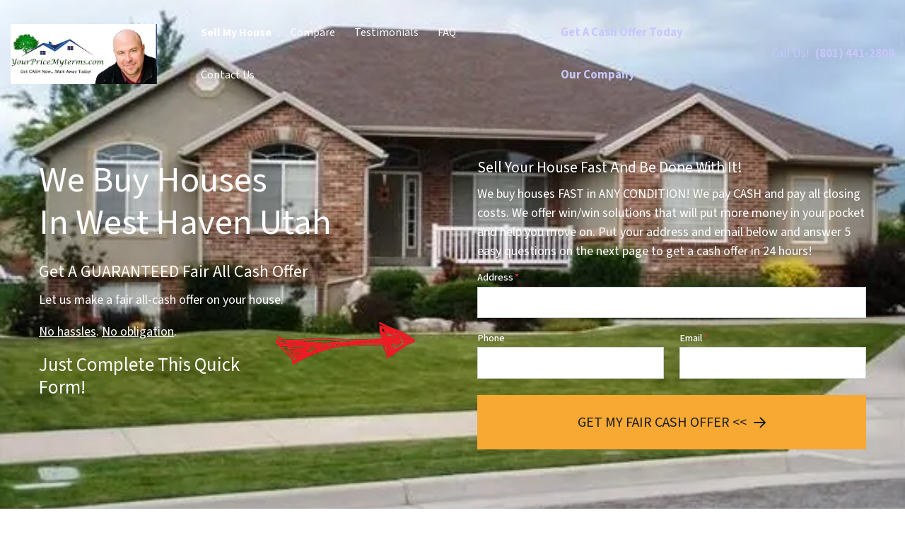

--- FILE ---
content_type: text/html; charset=UTF-8
request_url: https://www.yourpricemyterms.com/we-buy-houses-west-haven-utah/
body_size: 23244
content:

<!doctype html>
<html lang="en-US">
  <head>
  <meta charset="utf-8">
  <meta http-equiv="x-ua-compatible" content="ie=edge">
<script>
var gform;gform||(document.addEventListener("gform_main_scripts_loaded",function(){gform.scriptsLoaded=!0}),window.addEventListener("DOMContentLoaded",function(){gform.domLoaded=!0}),gform={domLoaded:!1,scriptsLoaded:!1,initializeOnLoaded:function(o){gform.domLoaded&&gform.scriptsLoaded?o():!gform.domLoaded&&gform.scriptsLoaded?window.addEventListener("DOMContentLoaded",o):document.addEventListener("gform_main_scripts_loaded",o)},hooks:{action:{},filter:{}},addAction:function(o,n,r,t){gform.addHook("action",o,n,r,t)},addFilter:function(o,n,r,t){gform.addHook("filter",o,n,r,t)},doAction:function(o){gform.doHook("action",o,arguments)},applyFilters:function(o){return gform.doHook("filter",o,arguments)},removeAction:function(o,n){gform.removeHook("action",o,n)},removeFilter:function(o,n,r){gform.removeHook("filter",o,n,r)},addHook:function(o,n,r,t,i){null==gform.hooks[o][n]&&(gform.hooks[o][n]=[]);var e=gform.hooks[o][n];null==i&&(i=n+"_"+e.length),gform.hooks[o][n].push({tag:i,callable:r,priority:t=null==t?10:t})},doHook:function(n,o,r){var t;if(r=Array.prototype.slice.call(r,1),null!=gform.hooks[n][o]&&((o=gform.hooks[n][o]).sort(function(o,n){return o.priority-n.priority}),o.forEach(function(o){"function"!=typeof(t=o.callable)&&(t=window[t]),"action"==n?t.apply(null,r):r[0]=t.apply(null,r)})),"filter"==n)return r[0]},removeHook:function(o,n,t,i){var r;null!=gform.hooks[o][n]&&(r=(r=gform.hooks[o][n]).filter(function(o,n,r){return!!(null!=i&&i!=o.tag||null!=t&&t!=o.priority)}),gform.hooks[o][n]=r)}});
</script>

  <meta name="viewport" content="width=device-width, initial-scale=1">
  <title>We buy houses West Haven Utah &#8211; Sell House Fast West Haven Utah</title>
	<style>img:is([sizes="auto" i], [sizes^="auto," i]) { contain-intrinsic-size: 3000px 1500px }</style>
	<script>
dataLayer = window.dataLayer || [];
dataLayer.push({"subDomain":"steelrider2002seller","template":"investor-seller-01","category":"seller","theme":"carrot-08","CSULabel":"Non-CSU","personalizedsite":"no"});
</script>
<!-- Google Tag Manager -->
<script>
function initializeTagManager(w,d,s,l,i){w[l]=w[l]||[];w[l].push({'gtm.start':
    new Date().getTime(),event:'gtm.js'});var f=d.getElementsByTagName(s)[0],
    j=d.createElement(s),dl=l!='dataLayer'?'&l='+l:'';j.defer=true;j.src=
    'https://www.googletagmanager.com/gtm.js?id='+i+dl;f.parentNode.insertBefore(j,f);
}

window.addEventListener('load', () => {
    const deferDuration = navigator.userAgent.toLowerCase().includes('moto g power (2022)') ? 10000 : 2000;
    setTimeout(() => {
        initializeTagManager(window,document,'script','dataLayer','GTM-WWPZRDH');
    }, deferDuration);
});
</script>
<!-- End Google Tag Manager --><!-- start fakequery --><script type="text/javascript">(()=>{"use strict";window.__loaded=window.__loaded||[];var e,o,a;e="shim.js",o="module:loaded",window.__loaded.push({module:`/app/themes/carrot/assets/scripts/${e}`,call:o,context:a});const t="CARROT_THEME_SHIM_Q",r="JQUERY_QUEUE",s={},n=(...e)=>(s[r]||(s[r]=[]),s[r].push(["INSTANTIATE",e]),n);n.extend=Object.assign,n._isFake=!0,["add","addBack","addClass","after","ajaxComplete","ajaxError","ajaxSend","ajaxStart","ajaxStop","ajaxSuccess","andSelf","animate","append","appendTo","attr","before","bind","blur","change","children","clearQueue","click","clone","closest","contents","contextmenu","css","data","dblclick","delay","delegate","dequeue","detach","die","each","empty","end","eq","error","fadeIn","fadeOut","fadeTo","fadeToggle","filter","find","finish","first","focus","focusin","focusout","get","has","hasClass","height","hide","hover","html","index","innerHeight","innerWidth","insertAfter","insertBefore","is","jQuery","keydown","keypress","keyup","last","live","load","map","mousedown","mouseenter","mouseleave","mousemove","mouseout","mouseover","mouseup","next","nextAll","nextUntil","not","off","offset","offsetParent","on","one","outerHeight","outerWidth","parent","parents","parentsUntil","position","prepend","prependTo","prev","prevAll","prevUntil","promise","prop","pushStack","queue","ready","remove","removeAttr","removeClass","removeData","removeProp","replaceAll","replaceWith","resize","scroll","scrollLeft","scrollTop","select","serialize","serializeArray","show","siblings","size","slice","slideDown","slideToggle","slideUp","stop","submit","text","toArray","toggle","toggleClass","trigger","triggerHandler","unbind","undelegate","unload","unwrap","val","width","wrap","wrapAll","wrapInner"].forEach((e=>{n[e]=function(...o){s[r]||(s[r]=[]),s[r].push(["INSTANCE_METHOD_CALL",e,...o])}})),s[r]||(s[r]=[]),window.jQuery||(window.jQuery=n),window[t]?window[t][r]||(window[t][r]=s[r]):window[t]=s,window[t][r]||(window[t][r]=[])})();</script><!-- end fakequery -->
<meta name="description" content="We Buy houses in West Haven Utah and surrounding areas. Get CASH in hand in as little as 3 days. All price ranges, and all conditions. Walk away today!" />
<meta property="og:image" content="https://image-cdn.carrot.com/uploads/sites/1999/2017/05/Sell-your-Salt-Lake-City-house-fast.jpg" />
<meta property="og:locale" content="en_US" />
<meta property="og:type" content="website" />
<meta property="og:title" content="We buy houses West Haven Utah &#8211; Sell House Fast West Haven Utah" />
<meta property="og:description" content="We Buy houses in West Haven Utah and surrounding areas. Get CASH in hand in as little as 3 days. All price ranges, and all conditions. Walk away today!" />
<meta property="og:url" content="https://www.yourpricemyterms.com/we-buy-houses-west-haven-utah/" />
<meta property="og:site_name" content="We Buy Houses in Utah" />
<meta name="twitter:card" content="summary_large_image" />
<meta name="twitter:site" content="@yourpricemyterm" />
<meta name="twitter:title" content="We buy houses West Haven Utah &#8211; Sell House Fast West Haven Utah" />
<meta name="twitter:description" content="We Buy houses in West Haven Utah and surrounding areas. Get CASH in hand in as little as 3 days. All price ranges, and all conditions. Walk away today!" />
<meta name="twitter:image" content="https://image-cdn.carrot.com/uploads/sites/1999/2017/05/Sell-your-Salt-Lake-City-house-fast.jpg" />
<link rel="canonical" href="https://www.yourpricemyterms.com/we-buy-houses-west-haven-utah/" />
<script type="application/ld+json">{"@context":"https://schema.org","@type":"BreadcrumbList","itemListElement":[{"@type":"ListItem","position":1,"item":{"@id":"https://www.yourpricemyterms.com/","name":"Sell your Salt Lake City House Fast &#x2d; We buy houses in Utah"}},{"@type":"ListItem","position":2,"item":{"@id":"https://www.yourpricemyterms.com/we-buy-houses-west-haven-utah/","name":"We buy houses West Haven Utah &#8211; Sell House Fast West Haven Utah"}}]}</script>
<meta name="google-site-verification" content="hOGtDq5KUcXNir7kH8tFap4uXVp4lBL1g1q-r3xMEDo" />
<meta name="msvalidate.01" content="3D84082DB9AB2893855944890ADD44F2" />
<meta name="p:domain_verify" content="6905b248f31b44e4870ecf81dc5eb058" />

<link rel='dns-prefetch' href='//carrot.com' />
<link rel='dns-prefetch' href='//cdn.carrot.com' />
<link rel='dns-prefetch' href='//www.yourpricemyterms.com' />
<link rel='dns-prefetch' href='//image-cdn.carrot.com' />
<link rel="preload" href="https://cdn.carrot.com/fonts/source-sans-pro/v21/variable.woff2" as="font" crossorigin>
<link rel="dns-prefetch" href="//www.google-analytics.com">

<link rel="stylesheet" href="/app/mu-plugins/Editor/dist/assets/formStyle-DMuCAtEy.css"><link rel="stylesheet" href="/app/mu-plugins/Editor/dist/assets/shapeDividerStyle-4uBcqlLn.css"><link rel="stylesheet" href="/app/mu-plugins/Editor/dist/assets/testimonialStyle-Cbp7rxav.css"><style id='outermost-icon-block-style-inline-css'>
.wp-block-outermost-icon-block{display:flex;line-height:0}.wp-block-outermost-icon-block.has-border-color{border:none}.wp-block-outermost-icon-block .has-icon-color svg,.wp-block-outermost-icon-block.has-icon-color svg{color:currentColor}.wp-block-outermost-icon-block .has-icon-color:not(.has-no-icon-fill-color) svg,.wp-block-outermost-icon-block.has-icon-color:not(.has-no-icon-fill-color) svg{fill:currentColor}.wp-block-outermost-icon-block .icon-container{box-sizing:border-box}.wp-block-outermost-icon-block a,.wp-block-outermost-icon-block svg{height:100%;transition:transform .1s ease-in-out;width:100%}.wp-block-outermost-icon-block a:hover{transform:scale(1.1)}.wp-block-outermost-icon-block svg{transform:rotate(var(--outermost--icon-block--transform-rotate,0deg)) scaleX(var(--outermost--icon-block--transform-scale-x,1)) scaleY(var(--outermost--icon-block--transform-scale-y,1))}.wp-block-outermost-icon-block .rotate-90,.wp-block-outermost-icon-block.rotate-90{--outermost--icon-block--transform-rotate:90deg}.wp-block-outermost-icon-block .rotate-180,.wp-block-outermost-icon-block.rotate-180{--outermost--icon-block--transform-rotate:180deg}.wp-block-outermost-icon-block .rotate-270,.wp-block-outermost-icon-block.rotate-270{--outermost--icon-block--transform-rotate:270deg}.wp-block-outermost-icon-block .flip-horizontal,.wp-block-outermost-icon-block.flip-horizontal{--outermost--icon-block--transform-scale-x:-1}.wp-block-outermost-icon-block .flip-vertical,.wp-block-outermost-icon-block.flip-vertical{--outermost--icon-block--transform-scale-y:-1}.wp-block-outermost-icon-block .flip-vertical.flip-horizontal,.wp-block-outermost-icon-block.flip-vertical.flip-horizontal{--outermost--icon-block--transform-scale-x:-1;--outermost--icon-block--transform-scale-y:-1}

</style>
<style id='global-styles-inline-css'>
:root{--wp--preset--aspect-ratio--square: 1;--wp--preset--aspect-ratio--4-3: 4/3;--wp--preset--aspect-ratio--3-4: 3/4;--wp--preset--aspect-ratio--3-2: 3/2;--wp--preset--aspect-ratio--2-3: 2/3;--wp--preset--aspect-ratio--16-9: 16/9;--wp--preset--aspect-ratio--9-16: 9/16;--wp--preset--color--black: #212529;--wp--preset--color--cyan-bluish-gray: #abb8c3;--wp--preset--color--white: #fff;--wp--preset--color--pale-pink: #f78da7;--wp--preset--color--vivid-red: #cf2e2e;--wp--preset--color--luminous-vivid-orange: #ff6900;--wp--preset--color--luminous-vivid-amber: #fcb900;--wp--preset--color--light-green-cyan: #7bdcb5;--wp--preset--color--vivid-green-cyan: #00d084;--wp--preset--color--pale-cyan-blue: #8ed1fc;--wp--preset--color--vivid-cyan-blue: #0693e3;--wp--preset--color--vivid-purple: #9b51e0;--wp--preset--color--gray-300: #dee2e6;--wp--preset--color--gray-100: #f7f7f9;--wp--preset--color--c-brand-primary: #467aa4;--wp--preset--color--c-brand-primary-lighter: #73a0c3;--wp--preset--color--c-brand-primary-darker: #2f526e;--wp--preset--color--c-link: #1111D5;--wp--preset--color--c-link-lighter: #c7c7fb;--wp--preset--color--c-link-darker: #0b0b8e;--wp--preset--color--c-button: #f7a934;--wp--preset--color--c-button-lighter: #fac87e;--wp--preset--color--c-button-darker: #d68408;--wp--preset--color--c-secondary: #4774AF;--wp--preset--color--c-secondary-lighter: #dce7f5;--wp--preset--color--c-secondary-dark: #204170;--wp--preset--color--c-secondary-darker: #0d1a2d;--wp--preset--gradient--vivid-cyan-blue-to-vivid-purple: linear-gradient(135deg,rgba(6,147,227,1) 0%,rgb(155,81,224) 100%);--wp--preset--gradient--light-green-cyan-to-vivid-green-cyan: linear-gradient(135deg,rgb(122,220,180) 0%,rgb(0,208,130) 100%);--wp--preset--gradient--luminous-vivid-amber-to-luminous-vivid-orange: linear-gradient(135deg,rgba(252,185,0,1) 0%,rgba(255,105,0,1) 100%);--wp--preset--gradient--luminous-vivid-orange-to-vivid-red: linear-gradient(135deg,rgba(255,105,0,1) 0%,rgb(207,46,46) 100%);--wp--preset--gradient--very-light-gray-to-cyan-bluish-gray: linear-gradient(135deg,rgb(238,238,238) 0%,rgb(169,184,195) 100%);--wp--preset--gradient--cool-to-warm-spectrum: linear-gradient(135deg,rgb(74,234,220) 0%,rgb(151,120,209) 20%,rgb(207,42,186) 40%,rgb(238,44,130) 60%,rgb(251,105,98) 80%,rgb(254,248,76) 100%);--wp--preset--gradient--blush-light-purple: linear-gradient(135deg,rgb(255,206,236) 0%,rgb(152,150,240) 100%);--wp--preset--gradient--blush-bordeaux: linear-gradient(135deg,rgb(254,205,165) 0%,rgb(254,45,45) 50%,rgb(107,0,62) 100%);--wp--preset--gradient--luminous-dusk: linear-gradient(135deg,rgb(255,203,112) 0%,rgb(199,81,192) 50%,rgb(65,88,208) 100%);--wp--preset--gradient--pale-ocean: linear-gradient(135deg,rgb(255,245,203) 0%,rgb(182,227,212) 50%,rgb(51,167,181) 100%);--wp--preset--gradient--electric-grass: linear-gradient(135deg,rgb(202,248,128) 0%,rgb(113,206,126) 100%);--wp--preset--gradient--midnight: linear-gradient(135deg,rgb(2,3,129) 0%,rgb(40,116,252) 100%);--wp--preset--font-size--small: 12px;--wp--preset--font-size--medium: 20px;--wp--preset--font-size--large: 24px;--wp--preset--font-size--x-large: 42px;--wp--preset--font-size--normal: 16px;--wp--preset--font-size--larger: 36px;--wp--preset--font-size--huge: max(23.61px,min(4.03vw,40px));--wp--preset--spacing--20: 0.44rem;--wp--preset--spacing--30: 0.67rem;--wp--preset--spacing--40: 1rem;--wp--preset--spacing--50: 1.5rem;--wp--preset--spacing--60: 2.25rem;--wp--preset--spacing--70: 3.38rem;--wp--preset--spacing--80: 5.06rem;--wp--preset--shadow--natural: 6px 6px 9px rgba(0, 0, 0, 0.2);--wp--preset--shadow--deep: 12px 12px 50px rgba(0, 0, 0, 0.4);--wp--preset--shadow--sharp: 6px 6px 0px rgba(0, 0, 0, 0.2);--wp--preset--shadow--outlined: 6px 6px 0px -3px rgba(255, 255, 255, 1), 6px 6px rgba(0, 0, 0, 1);--wp--preset--shadow--crisp: 6px 6px 0px rgba(0, 0, 0, 1);}:root :where(.is-layout-flow) > :first-child{margin-block-start: 0;}:root :where(.is-layout-flow) > :last-child{margin-block-end: 0;}:root :where(.is-layout-flow) > *{margin-block-start: 24px;margin-block-end: 0;}:root :where(.is-layout-constrained) > :first-child{margin-block-start: 0;}:root :where(.is-layout-constrained) > :last-child{margin-block-end: 0;}:root :where(.is-layout-constrained) > *{margin-block-start: 24px;margin-block-end: 0;}:root :where(.is-layout-flex){gap: 24px;}:root :where(.is-layout-grid){gap: 24px;}body .is-layout-flex{display: flex;}.is-layout-flex{flex-wrap: wrap;align-items: center;}.is-layout-flex > :is(*, div){margin: 0;}body .is-layout-grid{display: grid;}.is-layout-grid > :is(*, div){margin: 0;}.has-black-color{color: var(--wp--preset--color--black) !important;}.has-cyan-bluish-gray-color{color: var(--wp--preset--color--cyan-bluish-gray) !important;}.has-white-color{color: var(--wp--preset--color--white) !important;}.has-pale-pink-color{color: var(--wp--preset--color--pale-pink) !important;}.has-vivid-red-color{color: var(--wp--preset--color--vivid-red) !important;}.has-luminous-vivid-orange-color{color: var(--wp--preset--color--luminous-vivid-orange) !important;}.has-luminous-vivid-amber-color{color: var(--wp--preset--color--luminous-vivid-amber) !important;}.has-light-green-cyan-color{color: var(--wp--preset--color--light-green-cyan) !important;}.has-vivid-green-cyan-color{color: var(--wp--preset--color--vivid-green-cyan) !important;}.has-pale-cyan-blue-color{color: var(--wp--preset--color--pale-cyan-blue) !important;}.has-vivid-cyan-blue-color{color: var(--wp--preset--color--vivid-cyan-blue) !important;}.has-vivid-purple-color{color: var(--wp--preset--color--vivid-purple) !important;}.has-gray-300-color{color: var(--wp--preset--color--gray-300) !important;}.has-gray-100-color{color: var(--wp--preset--color--gray-100) !important;}.has-c-brand-primary-color{color: var(--wp--preset--color--c-brand-primary) !important;}.has-c-brand-primary-lighter-color{color: var(--wp--preset--color--c-brand-primary-lighter) !important;}.has-c-brand-primary-darker-color{color: var(--wp--preset--color--c-brand-primary-darker) !important;}.has-c-link-color{color: var(--wp--preset--color--c-link) !important;}.has-c-link-lighter-color{color: var(--wp--preset--color--c-link-lighter) !important;}.has-c-link-darker-color{color: var(--wp--preset--color--c-link-darker) !important;}.has-c-button-color{color: var(--wp--preset--color--c-button) !important;}.has-c-button-lighter-color{color: var(--wp--preset--color--c-button-lighter) !important;}.has-c-button-darker-color{color: var(--wp--preset--color--c-button-darker) !important;}.has-c-secondary-color{color: var(--wp--preset--color--c-secondary) !important;}.has-c-secondary-lighter-color{color: var(--wp--preset--color--c-secondary-lighter) !important;}.has-c-secondary-dark-color{color: var(--wp--preset--color--c-secondary-dark) !important;}.has-c-secondary-darker-color{color: var(--wp--preset--color--c-secondary-darker) !important;}.has-black-background-color{background-color: var(--wp--preset--color--black) !important;}.has-cyan-bluish-gray-background-color{background-color: var(--wp--preset--color--cyan-bluish-gray) !important;}.has-white-background-color{background-color: var(--wp--preset--color--white) !important;}.has-pale-pink-background-color{background-color: var(--wp--preset--color--pale-pink) !important;}.has-vivid-red-background-color{background-color: var(--wp--preset--color--vivid-red) !important;}.has-luminous-vivid-orange-background-color{background-color: var(--wp--preset--color--luminous-vivid-orange) !important;}.has-luminous-vivid-amber-background-color{background-color: var(--wp--preset--color--luminous-vivid-amber) !important;}.has-light-green-cyan-background-color{background-color: var(--wp--preset--color--light-green-cyan) !important;}.has-vivid-green-cyan-background-color{background-color: var(--wp--preset--color--vivid-green-cyan) !important;}.has-pale-cyan-blue-background-color{background-color: var(--wp--preset--color--pale-cyan-blue) !important;}.has-vivid-cyan-blue-background-color{background-color: var(--wp--preset--color--vivid-cyan-blue) !important;}.has-vivid-purple-background-color{background-color: var(--wp--preset--color--vivid-purple) !important;}.has-gray-300-background-color{background-color: var(--wp--preset--color--gray-300) !important;}.has-gray-100-background-color{background-color: var(--wp--preset--color--gray-100) !important;}.has-c-brand-primary-background-color{background-color: var(--wp--preset--color--c-brand-primary) !important;}.has-c-brand-primary-lighter-background-color{background-color: var(--wp--preset--color--c-brand-primary-lighter) !important;}.has-c-brand-primary-darker-background-color{background-color: var(--wp--preset--color--c-brand-primary-darker) !important;}.has-c-link-background-color{background-color: var(--wp--preset--color--c-link) !important;}.has-c-link-lighter-background-color{background-color: var(--wp--preset--color--c-link-lighter) !important;}.has-c-link-darker-background-color{background-color: var(--wp--preset--color--c-link-darker) !important;}.has-c-button-background-color{background-color: var(--wp--preset--color--c-button) !important;}.has-c-button-lighter-background-color{background-color: var(--wp--preset--color--c-button-lighter) !important;}.has-c-button-darker-background-color{background-color: var(--wp--preset--color--c-button-darker) !important;}.has-c-secondary-background-color{background-color: var(--wp--preset--color--c-secondary) !important;}.has-c-secondary-lighter-background-color{background-color: var(--wp--preset--color--c-secondary-lighter) !important;}.has-c-secondary-dark-background-color{background-color: var(--wp--preset--color--c-secondary-dark) !important;}.has-c-secondary-darker-background-color{background-color: var(--wp--preset--color--c-secondary-darker) !important;}.has-black-border-color{border-color: var(--wp--preset--color--black) !important;}.has-cyan-bluish-gray-border-color{border-color: var(--wp--preset--color--cyan-bluish-gray) !important;}.has-white-border-color{border-color: var(--wp--preset--color--white) !important;}.has-pale-pink-border-color{border-color: var(--wp--preset--color--pale-pink) !important;}.has-vivid-red-border-color{border-color: var(--wp--preset--color--vivid-red) !important;}.has-luminous-vivid-orange-border-color{border-color: var(--wp--preset--color--luminous-vivid-orange) !important;}.has-luminous-vivid-amber-border-color{border-color: var(--wp--preset--color--luminous-vivid-amber) !important;}.has-light-green-cyan-border-color{border-color: var(--wp--preset--color--light-green-cyan) !important;}.has-vivid-green-cyan-border-color{border-color: var(--wp--preset--color--vivid-green-cyan) !important;}.has-pale-cyan-blue-border-color{border-color: var(--wp--preset--color--pale-cyan-blue) !important;}.has-vivid-cyan-blue-border-color{border-color: var(--wp--preset--color--vivid-cyan-blue) !important;}.has-vivid-purple-border-color{border-color: var(--wp--preset--color--vivid-purple) !important;}.has-gray-300-border-color{border-color: var(--wp--preset--color--gray-300) !important;}.has-gray-100-border-color{border-color: var(--wp--preset--color--gray-100) !important;}.has-c-brand-primary-border-color{border-color: var(--wp--preset--color--c-brand-primary) !important;}.has-c-brand-primary-lighter-border-color{border-color: var(--wp--preset--color--c-brand-primary-lighter) !important;}.has-c-brand-primary-darker-border-color{border-color: var(--wp--preset--color--c-brand-primary-darker) !important;}.has-c-link-border-color{border-color: var(--wp--preset--color--c-link) !important;}.has-c-link-lighter-border-color{border-color: var(--wp--preset--color--c-link-lighter) !important;}.has-c-link-darker-border-color{border-color: var(--wp--preset--color--c-link-darker) !important;}.has-c-button-border-color{border-color: var(--wp--preset--color--c-button) !important;}.has-c-button-lighter-border-color{border-color: var(--wp--preset--color--c-button-lighter) !important;}.has-c-button-darker-border-color{border-color: var(--wp--preset--color--c-button-darker) !important;}.has-c-secondary-border-color{border-color: var(--wp--preset--color--c-secondary) !important;}.has-c-secondary-lighter-border-color{border-color: var(--wp--preset--color--c-secondary-lighter) !important;}.has-c-secondary-dark-border-color{border-color: var(--wp--preset--color--c-secondary-dark) !important;}.has-c-secondary-darker-border-color{border-color: var(--wp--preset--color--c-secondary-darker) !important;}.has-vivid-cyan-blue-to-vivid-purple-gradient-background{background: var(--wp--preset--gradient--vivid-cyan-blue-to-vivid-purple) !important;}.has-light-green-cyan-to-vivid-green-cyan-gradient-background{background: var(--wp--preset--gradient--light-green-cyan-to-vivid-green-cyan) !important;}.has-luminous-vivid-amber-to-luminous-vivid-orange-gradient-background{background: var(--wp--preset--gradient--luminous-vivid-amber-to-luminous-vivid-orange) !important;}.has-luminous-vivid-orange-to-vivid-red-gradient-background{background: var(--wp--preset--gradient--luminous-vivid-orange-to-vivid-red) !important;}.has-very-light-gray-to-cyan-bluish-gray-gradient-background{background: var(--wp--preset--gradient--very-light-gray-to-cyan-bluish-gray) !important;}.has-cool-to-warm-spectrum-gradient-background{background: var(--wp--preset--gradient--cool-to-warm-spectrum) !important;}.has-blush-light-purple-gradient-background{background: var(--wp--preset--gradient--blush-light-purple) !important;}.has-blush-bordeaux-gradient-background{background: var(--wp--preset--gradient--blush-bordeaux) !important;}.has-luminous-dusk-gradient-background{background: var(--wp--preset--gradient--luminous-dusk) !important;}.has-pale-ocean-gradient-background{background: var(--wp--preset--gradient--pale-ocean) !important;}.has-electric-grass-gradient-background{background: var(--wp--preset--gradient--electric-grass) !important;}.has-midnight-gradient-background{background: var(--wp--preset--gradient--midnight) !important;}.has-small-font-size{font-size: var(--wp--preset--font-size--small) !important;}.has-medium-font-size{font-size: var(--wp--preset--font-size--medium) !important;}.has-large-font-size{font-size: var(--wp--preset--font-size--large) !important;}.has-x-large-font-size{font-size: var(--wp--preset--font-size--x-large) !important;}.has-normal-font-size{font-size: var(--wp--preset--font-size--normal) !important;}.has-larger-font-size{font-size: var(--wp--preset--font-size--larger) !important;}.has-huge-font-size{font-size: var(--wp--preset--font-size--huge) !important;}
:root :where(.wp-block-pullquote){font-size: 1.5em;line-height: 1.6;}
</style>
<link rel="stylesheet" href="https://cdn.carrot.com/artifacts/c3075cd4a2edc49ea333e797d2182a513cff05db/app/themes/carrot/dist/css/main.c87ffe.css"><link rel="stylesheet" href="/app/mu-plugins/Editor/dist/assets/filtersRemoveMarginStyle-DaCVUGgC.css"><link rel="stylesheet" href="https://cdn.carrot.com/artifacts/c3075cd4a2edc49ea333e797d2182a513cff05db/app/themes/carrot-08/dist/css/main-08.86f0eb.css">
<style>
:root {
  --body-color: #373a3c;
  --font-primary: 'Source Sans Pro',-apple-system,BlinkMacSystemFont,"Segoe UI",Roboto,Oxygen-Sans,Ubuntu,Cantarell,"Helvetica Neue",sans-serif;
  --font-headings: 'Source Sans Pro',-apple-system,BlinkMacSystemFont,"Segoe UI",Roboto,Oxygen-Sans,Ubuntu,Cantarell,"Helvetica Neue",sans-serif;
  --color-brand-primary: #467aa4;
  --color-brand-primary-hover: #375f80;
  --color-brand-primary-lighter: #73a0c3;
  --color-brand-primary-darker: #2f526e;
  --color-brand-primary-islight: #467aa4;
  --color-brand-primary-isdark: #e4e4e4;
  --color-brand-secondary: #4774AF;
  --color-brand-secondary-lighter: #dce7f5;
  --color-brand-secondary-dark: #204170;
  --color-brand-secondary-darker: #0d1a2d;
  --color-link: #1111D5;
  --color-link-hover: #0d0da6;
  --color-link-lighter: #c7c7fb;
  --color-link-darker: #0b0b8e;
  --color-button: #f7a934;
  --color-button-hover: #ef9309;
  --color-button-lighter: #fac87e;
  --color-button-darker: #d68408;
  --color-text-on-black: #fff;
  --color-text-on-white: #1d1d1d;
  --color-text-on-light-gray: #1d1d1d;
  --color-text-on-lightest-gray: #1d1d1d;
  --color-text-on-primary: #ffffff;
  --color-text-on-primary-darker: #ffffff;
  --color-text-on-primary-lighter: #1d1d1d;
  --color-text-on-secondary: #ffffff;
  --color-text-on-secondary-dark: #ffffff;
  --color-text-on-secondary-darker: #ffffff;
  --color-text-on-secondary-lighter: #1d1d1d;
  --color-text-on-link: #ffffff;
  --color-text-on-link-darker: #ffffff;
  --color-text-on-link-lighter: #1d1d1d;
  --color-text-on-button: #1d1d1d;
  --color-text-on-button-darker: #1d1d1d;
  --color-text-on-button-lighter: #1d1d1d;
}

@font-face {
  font-family: 'Source Sans Pro';
  font-style: normal;
  font-weight: 400 700;
  font-display: swap;
  src: url('https://cdn.carrot.com/fonts/source-sans-pro/v21/variable.woff2') format('woff2');
}
</style>

<script src="https://unpkg.com/jquery@3.7.0/dist/jquery.min.js"></script><script src="https://www.yourpricemyterms.com/wp-includes/js/dist/dom-ready.min.js?ver=f77871ff7694fffea381"></script><script src="https://cdn.carrot.com/artifacts/c3075cd4a2edc49ea333e797d2182a513cff05db/app/themes/carrot/dist/js/support.b43fea.js"></script><script>
jQuery($ => $()?.utmz?.({"domainName":false}))
</script><script src="https://cdn.carrot.com/artifacts/c3075cd4a2edc49ea333e797d2182a513cff05db/app/themes/carrot/dist/js/main.a9477e.js"></script><script type="module" src="/app/mu-plugins/Editor/dist/assets/formScript-D2IrI3SA.js"></script><script id="gform_gravityforms-js-extra">
var gf_global = {"gf_currency_config":{"name":"U.S. Dollar","symbol_left":"$","symbol_right":"","symbol_padding":"","thousand_separator":",","decimal_separator":".","decimals":2,"code":"USD"},"base_url":"https:\/\/www.yourpricemyterms.com\/app\/mu-plugins\/gravityforms","number_formats":[],"spinnerUrl":"https:\/\/www.yourpricemyterms.com\/app\/mu-plugins\/gravityforms\/images\/spinner.svg","version_hash":"eb2980c490a5b146b4f7c8d359c4a507","strings":{"newRowAdded":"New row added.","rowRemoved":"Row removed","formSaved":"The form has been saved.  The content contains the link to return and complete the form."}};
var gform_i18n = {"datepicker":{"days":{"monday":"Mo","tuesday":"Tu","wednesday":"We","thursday":"Th","friday":"Fr","saturday":"Sa","sunday":"Su"},"months":{"january":"January","february":"February","march":"March","april":"April","may":"May","june":"June","july":"July","august":"August","september":"September","october":"October","november":"November","december":"December"},"firstDay":1,"iconText":"Select date"}};
var gf_legacy_multi = {"5":"1"};
var gform_gravityforms = {"strings":{"invalid_file_extension":"This type of file is not allowed. Must be one of the following:","delete_file":"Delete this file","in_progress":"in progress","file_exceeds_limit":"File exceeds size limit","illegal_extension":"This type of file is not allowed.","max_reached":"Maximum number of files reached","unknown_error":"There was a problem while saving the file on the server","currently_uploading":"Please wait for the uploading to complete","cancel":"Cancel","cancel_upload":"Cancel this upload","cancelled":"Cancelled"},"vars":{"images_url":"https:\/\/www.yourpricemyterms.com\/app\/mu-plugins\/gravityforms\/images"}};
</script>
<script id="gform_gravityforms-js-before">

</script>
<script defer='defer' src="https://www.yourpricemyterms.com/app/mu-plugins/gravityforms/assets/js/dist/utils.min.js?ver=1329f9a0886f2ff3fb51c6f17277eb75"></script>  <script type="application/ld+json">{"@context": "https://schema.org", "@type": "WebSite", "url": "https://www.yourpricemyterms.com/", "name": "We Buy Houses in Utah"}</script>
<style id="block-visibility-frontend-inline-css">/* Front-end Styles */
@media (max-width: 669px) {
  .hide-on-mobile {
    display: none !important;
  }
}

@media (min-width: 670px) and (max-width: 1023px) {
  .hide-on-tablet {
    display: none !important;
  }
}

@media (min-width: 1024px) {
  .hide-on-desktop {
    display: none !important;
  }
}
</style><link rel="apple-touch-icon" type="image/png" sizes="180x180" href="https://image-cdn.carrot.com/[base64]">
<link rel="icon" type="image/png" sizes="16x16" href="https://image-cdn.carrot.com/[base64]">
<link rel="icon" type="image/png" sizes="32x32" href="https://image-cdn.carrot.com/[base64]">
<link rel="icon" type="image/png" sizes="48x48" href="https://image-cdn.carrot.com/[base64]">
<link rel="icon" type="image/png" sizes="96x96" href="https://image-cdn.carrot.com/[base64]">
<link rel="icon" type="image/png" sizes="192x192" href="https://image-cdn.carrot.com/[base64]">
    <style>
      .gform_wrapper.gravity-theme fieldset.autocomplete-us:not(.gfield_error) .ginput_container_address > span:not(.address_line_1),
      .gform_wrapper.gravity-theme fieldset.autocomplete-us:not(.gfield_error) span.address_line_1 label,
      li.autocomplete-us:not(.gfield_error) .ginput_container_address span:not(.address_line_1),
      li.autocomplete-us:not(.gfield_error) .ginput_container_address span.address_line_1 label {
        display: none;
      }
    </style>
    <noscript>
        <style>
          .gform_wrapper.gravity-theme fieldset.autocomplete-us:not(.gfield_error) .ginput_container_address > span:not(.address_line_1),
          .gform_wrapper.gravity-theme fieldset.autocomplete-us span.address_line_1 label,
          li.autocomplete-us:not(.gfield_error) .ginput_container_address span:not(.address_line_1),
          li.autocomplete-us:not(.gfield_error) .ginput_container_address span.address_line_1 label {
            display: block;
          }
        </style>
    </noscript>
      
          </head>
  <body class="wp-singular page page-id-2445 wp-embed-responsive wp-theme-carrot wp-child-theme-carrot-08 env-production default-banner we-buy-houses-west-haven-utah logo-full has-hero no-credbar sidebar-primary sitetype-seller">
    <!-- Google Tag Manager (noscript) -->
<noscript><iframe src="https://www.googletagmanager.com/ns.html?id=GTM-WWPZRDH"
height="0" width="0" style="display:none;visibility:hidden"></iframe></noscript>
<!-- End Google Tag Manager (noscript) -->    <div class="wrap">
      
<!-- Property Modal -->

<div class="banner-container">
    <header class="banner banner--isDefault banner--isDesktop brand-inverse brand-inverse">
                <div class="container banner__top">
                        <div class="banner__controls">
                <div class="brand-container brand--main-logo brand--isDefault" itemscope itemtype="https://schema.org/Organization">
  <a class="brand" itemprop="url" href="https://www.yourpricemyterms.com/">
          <img itemprop="logo" class="brand-logo brand__logo" src="https://image-cdn.carrot.com/uploads/sites/1999/2022/09/cropped-YourPriceMyTerms-LOGO-with-Image.png" width="283" height="117" alt="We Buy Houses in Utah">
                    <div class="brand-text sr-only">
      <b class="brand-name" itemprop="name">We Buy Houses in Utah</b>
      <span class="tagline brand-tagline">Your Local Utah House Buyers</span>
    </div>
  </a>
</div>            </div>
            <div id="banner-navs" class="banner__navs collapse">
                <button class="banner__menu-toggle" type="button" data-toggle="collapse" data-target="#banner-navs" aria-controls="banner-navs" aria-expanded="false">
                    <svg xmlns="http://www.w3.org/2000/svg" viewBox="0 0 384 512" class="svg-inline--fa fa-xmark"><path d="M345 137c9.4-9.4 9.4-24.6 0-33.9s-24.6-9.4-33.9 0l-119 119L73 103c-9.4-9.4-24.6-9.4-33.9 0s-9.4 24.6 0 33.9l119 119L39 375c-9.4 9.4-9.4 24.6 0 33.9s24.6 9.4 33.9 0l119-119L311 409c9.4 9.4 24.6 9.4 33.9 0s9.4-24.6 0-33.9l-119-119L345 137z" fill="currentColor"/></svg>                    <span class="sr-only">Close Menu</span>
                </button>
                <div class="banner__navs-inside">
                    <div class="banner__navs-top">
                                            <nav class="nav-primary">
  <div class="container">
          <div class="menu-primary-container"><ul id="menu-main-navigation" class="nav"><li id="menu-item-582" class="menu-item menu-item-type-post_type menu-item-object-page menu-item-has-children menu-item-582"><div class="nav-primary__link-wrap"><a href="https://www.yourpricemyterms.com/sell-your-house/" title="Sell my house Salt Lake City fast"><b>Sell My House</b></a><a data-toggle="collapse" data-target="#menu-item-582" aria-controls="menu-item-582" aria-expanded="false"><div class="sr-only">Open Submenu</div></a></div>
<ul class="sub-menu">
	<li id="menu-item-583" class="menu-item menu-item-type-post_type menu-item-object-page menu-item-has-children menu-item-583"><div class="nav-primary__link-wrap"><a href="https://www.yourpricemyterms.com/save-your-home/" title="Save my home from a Utah foreclosure">Save My Home</a><a data-toggle="collapse" data-target="#menu-item-583" aria-controls="menu-item-583" aria-expanded="false"><div class="sr-only">Open Submenu</div></a></div>
	<ul class="sub-menu">
		<li id="menu-item-591" class="menu-item menu-item-type-post_type menu-item-object-page menu-item-591"><div class="nav-primary__link-wrap"><a href="https://www.yourpricemyterms.com/resource-page/" title="Resources to help you sell your Utah house fast ">Resources</a></div></li>
	</ul>
</li>
</ul>
</li>
<li id="menu-item-5458" class="menu-item menu-item-type-post_type menu-item-object-page menu-item-5458"><div class="nav-primary__link-wrap"><a href="https://www.yourpricemyterms.com/the-difference/" title="Learn the difference in selling to a real estate investor vs a listing agent">Compare</a></div></li>
<li id="menu-item-581" class="menu-item menu-item-type-post_type menu-item-object-page menu-item-581"><div class="nav-primary__link-wrap"><a href="https://www.yourpricemyterms.com/testimonials/" title="Yourpricemyterms.com reviews">Testimonials</a></div></li>
<li id="menu-item-585" class="menu-item menu-item-type-post_type menu-item-object-page menu-item-585"><div class="nav-primary__link-wrap"><a href="https://www.yourpricemyterms.com/how-we-buy-houses/" title="How local home buyer Utah makes offers">FAQ</a></div></li>
<li id="menu-item-5459" class="menu-item menu-item-type-post_type menu-item-object-page menu-item-5459"><div class="nav-primary__link-wrap"><a href="https://www.yourpricemyterms.com/contact-us/">Contact Us</a></div></li>
</ul></div>      </div>
</nav>
                                            <div class="banner__navs-right">
                                                    <nav class="nav-top">
      <div class="menu-header-navigation-container"><ul id="menu-header-navigation" class="nav"><li id="menu-item-5454" class="menu-item menu-item-type-post_type menu-item-object-page menu-item-5454"><a href="https://www.yourpricemyterms.com/get-a-cash-offer-today/">Get A Cash Offer Today</a></li>
<li id="menu-item-5456" class="menu-item menu-item-type-post_type menu-item-object-page menu-item-5456"><a href="https://www.yourpricemyterms.com/our-company/">Our Company</a></li>
</ul></div>    
</nav>
                                                    
  <div class="contact-phone">
    <span class="contact-phone-text">Call Us!</span>
    <span class="contact-phone-number telephone" itemprop="telephone">
      <b>(801) 441-2800 </b>
    </span>
  </div>
                        </div>
                    </div>
                    <div class="banner__navs-bottom">
                        <ul class="list-social">
      <li class="share-twitter">
      <a class="list-social-link" href="https://twitter.com/yourpricemyterm" rel="noopener" target="_blank">
        <span class="sr-only">Twitter</span>
        <svg class="social-icon">
          <use xlink:href="#social-icon-twitter"></use>
        </svg>
      </a>
    </li>
  </ul>
                                            </div>
                </div>
            </div>
        </div>
            </header>
    <header class="banner banner--isDefault banner--isMobile brand-inverse brand-inverse">
                <div class="banner__controls">
            <button class="banner__menu-toggle" type="button" data-toggle="collapse" data-target="#banner-navs" aria-controls="banner-navs" aria-expanded="false">
                <svg xmlns="http://www.w3.org/2000/svg" viewBox="0 0 448 512" class="svg-inline--fa fa-bars"><path d="M0 88C0 74.7 10.7 64 24 64l400 0c13.3 0 24 10.7 24 24s-10.7 24-24 24L24 112C10.7 112 0 101.3 0 88zM0 248c0-13.3 10.7-24 24-24l400 0c13.3 0 24 10.7 24 24s-10.7 24-24 24L24 272c-13.3 0-24-10.7-24-24zM448 408c0 13.3-10.7 24-24 24L24 432c-13.3 0-24-10.7-24-24s10.7-24 24-24l400 0c13.3 0 24 10.7 24 24z" fill="currentColor"/></svg>                <span class="sr-only">Open Menu</span>
            </button>
            <div class="brand-container brand--main-logo brand--isDefault" itemscope itemtype="https://schema.org/Organization">
  <a class="brand" itemprop="url" href="https://www.yourpricemyterms.com/">
          <img itemprop="logo" class="brand-logo brand__logo" src="https://image-cdn.carrot.com/uploads/sites/1999/2022/09/cropped-YourPriceMyTerms-LOGO-with-Image.png" width="283" height="117" alt="We Buy Houses in Utah">
                    <div class="brand-text sr-only">
      <b class="brand-name" itemprop="name">We Buy Houses in Utah</b>
      <span class="tagline brand-tagline">Your Local Utah House Buyers</span>
    </div>
  </a>
</div>            <div class="banner__phone">
                            </div>
        </div>
    </header>
</div>
    <section class="hero hero-layout-columns">
      <picture class="hero-bg"><source media="(max-width: 320px)" srcset="https://image-cdn.carrot.com/[base64]"><source media="(max-width: 572px)" srcset="https://image-cdn.carrot.com/uploads/sites/1999/2017/05/Sell-your-Salt-Lake-City-house-fast.jpg"><img src="https://image-cdn.carrot.com/uploads/sites/1999/2017/05/Sell-your-Salt-Lake-City-house-fast.jpg" width="572" height="470" alt="Sell-your-Salt-Lake-City-house-fast" fetchpriority="high"></picture>            <div class="container">
                      <div class="hero-content-container">
              <div class="hero-content">
                <h1 style="text-align: left;">We Buy Houses<br />
In West Haven Utah</h1>
<h3 style="text-align: left;">Get A GUARANTEED Fair All Cash Offer</h3>
<p style="text-align: left;">Let us make a fair all-cash offer on your house.</p>
<p><span style="text-decoration: underline;"><img decoding="async" class="alignright hidden-phone" title="Arrow Right" src="https://image-cdn.carrot.com/images/arrow/arrow_right_01.png" alt="" width="197" height="60">No hassles</span>. <span style="text-decoration: underline;">No obligation</span>.</p>
<h2 style="text-align: left;">Just Complete This Quick Form!</h2>
              </div>
            </div>
                                <div class="hero-form-container">
              <div class="hero-form">
                
                <div class='gf_browser_chrome gform_wrapper gform_legacy_markup_wrapper gform-theme--no-framework' data-form-theme='legacy' data-form-index='0' id='gform_wrapper_1' ><div id='gf_1' class='gform_anchor' tabindex='-1'></div>
                        <div class='gform_heading'>
                            <h3 class="gform_title">Sell Your House Fast And Be Done With It!</h3>
                            <p class='gform_description'>We buy houses FAST in ANY CONDITION! We pay CASH and pay all closing costs. We offer win/win solutions that will put more money in your pocket and help you move on. Put your address and email below and answer 5 easy questions on the next page to get a cash offer in 24 hours!</p>
                        </div><form method='post' enctype='multipart/form-data' target='gform_ajax_frame_1' id='gform_1'  action='/we-buy-houses-west-haven-utah/#gf_1' data-formid='1' novalidate>
                        <div class='gform-body gform_body'><ul id='gform_fields_1' class='gform_fields top_label form_sublabel_below description_below'><li id="field_1_4"  class="gfield gfield--type-address gfield_contains_required field_sublabel_below gfield--no-description field_description_below gfield_visibility_visible autocomplete-us"  data-field-class="autocomplete-us" data-js-reload="field_1_4"><label class='gfield_label gform-field-label gfield_label_before_complex'  >Address<span class="gfield_required"><span class="gfield_required gfield_required_asterisk">*</span></span></label>    
                    <div class='ginput_complex ginput_container has_street has_street2 has_city has_state has_zip has_country ginput_container_address gform-grid-row' id='input_1_4' >
                         <span class='ginput_full address_line_1 ginput_address_line_1 gform-grid-col' id='input_1_4_1_container' >
                                        <input type='text' name='input_4.1' id='input_1_4_1' value=''    aria-required='true'    />
                                        <label for='input_1_4_1' id='input_1_4_1_label' class='gform-field-label gform-field-label--type-sub '>Street Address</label>
                                    </span><span class='ginput_full address_line_2 ginput_address_line_2 gform-grid-col' id='input_1_4_2_container' >
                                        <input type='text' name='input_4.2' id='input_1_4_2' value=''     aria-required='false'   />
                                        <label for='input_1_4_2' id='input_1_4_2_label' class='gform-field-label gform-field-label--type-sub '>Address Line 2</label>
                                    </span><span class='ginput_left address_city ginput_address_city gform-grid-col' id='input_1_4_3_container' >
                                    <input type='text' name='input_4.3' id='input_1_4_3' value=''    aria-required='true'    />
                                    <label for='input_1_4_3' id='input_1_4_3_label' class='gform-field-label gform-field-label--type-sub '>City</label>
                                 </span><span class='ginput_right address_state ginput_address_state gform-grid-col' id='input_1_4_4_container' >
                                        <select name='input_4.4' id='input_1_4_4'     aria-required='true'    ><option value='Alabama' >Alabama</option><option value='Alaska' >Alaska</option><option value='American Samoa' >American Samoa</option><option value='Arizona' >Arizona</option><option value='Arkansas' >Arkansas</option><option value='California' >California</option><option value='Colorado' >Colorado</option><option value='Connecticut' >Connecticut</option><option value='Delaware' >Delaware</option><option value='District of Columbia' >District of Columbia</option><option value='Florida' >Florida</option><option value='Georgia' >Georgia</option><option value='Guam' >Guam</option><option value='Hawaii' >Hawaii</option><option value='Idaho' >Idaho</option><option value='Illinois' >Illinois</option><option value='Indiana' >Indiana</option><option value='Iowa' >Iowa</option><option value='Kansas' >Kansas</option><option value='Kentucky' >Kentucky</option><option value='Louisiana' >Louisiana</option><option value='Maine' >Maine</option><option value='Maryland' >Maryland</option><option value='Massachusetts' >Massachusetts</option><option value='Michigan' >Michigan</option><option value='Minnesota' >Minnesota</option><option value='Mississippi' >Mississippi</option><option value='Missouri' >Missouri</option><option value='Montana' >Montana</option><option value='Nebraska' >Nebraska</option><option value='Nevada' >Nevada</option><option value='New Hampshire' >New Hampshire</option><option value='New Jersey' >New Jersey</option><option value='New Mexico' >New Mexico</option><option value='New York' >New York</option><option value='North Carolina' >North Carolina</option><option value='North Dakota' >North Dakota</option><option value='Northern Mariana Islands' >Northern Mariana Islands</option><option value='Ohio' >Ohio</option><option value='Oklahoma' >Oklahoma</option><option value='Oregon' >Oregon</option><option value='Pennsylvania' >Pennsylvania</option><option value='Puerto Rico' >Puerto Rico</option><option value='Rhode Island' >Rhode Island</option><option value='South Carolina' >South Carolina</option><option value='South Dakota' >South Dakota</option><option value='Tennessee' >Tennessee</option><option value='Texas' >Texas</option><option value='Utah' selected='selected'>Utah</option><option value='U.S. Virgin Islands' >U.S. Virgin Islands</option><option value='Vermont' >Vermont</option><option value='Virginia' >Virginia</option><option value='Washington' >Washington</option><option value='West Virginia' >West Virginia</option><option value='Wisconsin' >Wisconsin</option><option value='Wyoming' >Wyoming</option><option value='Armed Forces Americas' >Armed Forces Americas</option><option value='Armed Forces Europe' >Armed Forces Europe</option><option value='Armed Forces Pacific' >Armed Forces Pacific</option></select>
                                        <label for='input_1_4_4' id='input_1_4_4_label' class='gform-field-label gform-field-label--type-sub '>State</label>
                                      </span><span class='ginput_left address_zip ginput_address_zip gform-grid-col' id='input_1_4_5_container' >
                                    <input type='text' name='input_4.5' id='input_1_4_5' value=''    aria-required='true'    />
                                    <label for='input_1_4_5' id='input_1_4_5_label' class='gform-field-label gform-field-label--type-sub '>ZIP Code</label>
                                </span><input type='hidden' class='gform_hidden' name='input_4.6' id='input_1_4_6' value='United States' />
                    <div class='gf_clear gf_clear_complex'></div>
                </div></li><li id="field_1_2"  class="gfield gfield--type-text gf_left_half field_sublabel_below gfield--no-description field_description_below gfield_visibility_visible"  data-js-reload="field_1_2"><label class='gfield_label gform-field-label' for='input_1_2' >Phone</label><div class='ginput_container ginput_container_text'><input name='input_2' id='input_1_2' type='text' value='' class='medium'      aria-invalid="false"   /> </div></li><li id="field_1_3"  class="gfield gfield--type-email gf_right_half gfield_contains_required field_sublabel_below gfield--no-description field_description_below gfield_visibility_visible"  data-js-reload="field_1_3"><label class='gfield_label gform-field-label' for='input_1_3' >Email<span class="gfield_required"><span class="gfield_required gfield_required_asterisk">*</span></span></label><div class='ginput_container ginput_container_email'>
                            <input name='input_3' id='input_1_3' type='email' value='' class='medium'    aria-required="true" aria-invalid="false"  />
                        </div></li><li id="field_1_5"  class="gfield gfield--type-honeypot gform_validation_container field_sublabel_below gfield--has-description field_description_below gfield_visibility_visible"  data-js-reload="field_1_5"><label class='gfield_label gform-field-label' for='input_1_5' >Email</label><div class='ginput_container'><input name='input_5' id='input_1_5' type='text' value='' autocomplete='new-password'/></div><div class='gfield_description' id='gfield_description_1_5'>This field is for validation purposes and should be left unchanged.</div></li></ul></div>
        <div class='gform_footer top_label'> <button type="submit" id="gform_submit_button_1" class="gform_button button" onclick='if(window["gf_submitting_1"]){return false;}  if( !jQuery("#gform_1")[0].checkValidity || jQuery("#gform_1")[0].checkValidity()){window["gf_submitting_1"]=true;}  ' onkeypress='if( event.keyCode == 13 ){ if(window["gf_submitting_1"]){return false;} if( !jQuery("#gform_1")[0].checkValidity || jQuery("#gform_1")[0].checkValidity()){window["gf_submitting_1"]=true;}  jQuery("#gform_1").trigger("submit",[true]); }'>Get My Fair Cash Offer &lt;&lt;<svg xmlns="http://www.w3.org/2000/svg" viewbox="0 0 448 512" class="svg-inline--fa fa-arrow-right"><path d="M440.6 273.4c4.7-4.5 7.4-10.8 7.4-17.4s-2.7-12.8-7.4-17.4l-176-168c-9.6-9.2-24.8-8.8-33.9 .8s-8.8 24.8 .8 33.9L364.1 232 24 232c-13.3 0-24 10.7-24 24s10.7 24 24 24l340.1 0L231.4 406.6c-9.6 9.2-9.9 24.3-.8 33.9s24.3 9.9 33.9 .8l176-168z" fill="currentColor"></path></svg></button> <input type='hidden' name='gform_ajax' value='form_id=1&amp;title=1&amp;description=1&amp;tabindex=0' />
            <input type='hidden' class='gform_hidden' name='is_submit_1' value='1' />
            <input type='hidden' class='gform_hidden' name='gform_submit' value='1' />
            
            <input type='hidden' class='gform_hidden' name='gform_unique_id' value='' />
            <input type='hidden' class='gform_hidden' name='state_1' value='WyJbXSIsIjU2MTVjN2VlOTYzMzE4OGM5YWIwOGM4MzBiODdkYmM5Il0=' />
            <input type='hidden' class='gform_hidden' name='gform_target_page_number_1' id='gform_target_page_number_1' value='0' />
            <input type='hidden' class='gform_hidden' name='gform_source_page_number_1' id='gform_source_page_number_1' value='1' />
            <input type='hidden' name='gform_field_values' value='' />
            
        </div>
                        <p style="display: none !important;"><label>&#916;<textarea name="ak_hp_textarea" cols="45" rows="8" maxlength="100"></textarea></label><input type="hidden" id="ak_js_1" name="ak_js" value="174"/><script>document.getElementById( "ak_js_1" ).setAttribute( "value", ( new Date() ).getTime() );</script></p></form>
                        </div>
		                <iframe style='display:none;width:0px;height:0px;' src='about:blank' name='gform_ajax_frame_1' id='gform_ajax_frame_1' title='This iframe contains the logic required to handle Ajax powered Carrot Forms.'></iframe>
		                <script>
gform.initializeOnLoaded( function() {gformInitSpinner( 1, 'https://www.yourpricemyterms.com/app/mu-plugins/gravityforms/images/spinner.svg', true );jQuery('#gform_ajax_frame_1').on('load',function(){var contents = jQuery(this).contents().find('*').html();var is_postback = contents.indexOf('GF_AJAX_POSTBACK') >= 0;if(!is_postback){return;}var form_content = jQuery(this).contents().find('#gform_wrapper_1');var is_confirmation = jQuery(this).contents().find('#gform_confirmation_wrapper_1').length > 0;var is_redirect = contents.indexOf('gformRedirect(){') >= 0;var is_form = form_content.length > 0 && ! is_redirect && ! is_confirmation;var mt = parseInt(jQuery('html').css('margin-top'), 10) + parseInt(jQuery('body').css('margin-top'), 10) + 100;if(is_form){jQuery('#gform_wrapper_1').html(form_content.html());if(form_content.hasClass('gform_validation_error')){jQuery('#gform_wrapper_1').addClass('gform_validation_error');} else {jQuery('#gform_wrapper_1').removeClass('gform_validation_error');}setTimeout( function() { /* delay the scroll by 50 milliseconds to fix a bug in chrome */ jQuery(document).scrollTop(jQuery('#gform_wrapper_1').offset().top - mt); }, 50 );if(window['gformInitDatepicker']) {gformInitDatepicker();}if(window['gformInitPriceFields']) {gformInitPriceFields();}var current_page = jQuery('#gform_source_page_number_1').val();gformInitSpinner( 1, 'https://www.yourpricemyterms.com/app/mu-plugins/gravityforms/images/spinner.svg', true );jQuery(document).trigger('gform_page_loaded', [1, current_page]);window['gf_submitting_1'] = false;}else if(!is_redirect){var confirmation_content = jQuery(this).contents().find('.GF_AJAX_POSTBACK').html();if(!confirmation_content){confirmation_content = contents;}setTimeout(function(){jQuery('#gform_wrapper_1').replaceWith(confirmation_content);jQuery(document).scrollTop(jQuery('#gf_1').offset().top - mt);jQuery(document).trigger('gform_confirmation_loaded', [1]);window['gf_submitting_1'] = false;wp.a11y.speak(jQuery('#gform_confirmation_message_1').text());}, 50);}else{jQuery('#gform_1').append(contents);if(window['gformRedirect']) {gformRedirect();}}jQuery(document).trigger('gform_post_render', [1, current_page]);gform.utils.trigger({ event: 'gform/postRender', native: false, data: { formId: 1, currentPage: current_page } });} );} );
</script>
              </div>
            </div>
                </div>
                </section>
          <div class="content-wrap" role="document">
        <div class="content">
          <main class="main">
                          <h1 style="text-align: center"><span style="color: #0000ff"><strong>We Buy Houses In West Haven Utah &#8211; All Price Ranges &#8211; All Conditions &#8212; Or Areas In </strong><strong>West Haven</strong><strong> UT</strong></span></h1>
<h2 style="text-align: center"><span style="color: #0000ff"><strong><em id="__mceDel"> Sell your West Haven Utah House fast</em></strong></span></h2>
<p style="text-align: left"><span style="font-size: 13px"><span style="color: #808080">Have you asked the question &#8220;</span><strong>how do I sell my <em>West Haven Utah</em> house fast</strong><span style="color: #808080">&#8220;or thought</span> &#8220;<strong>who can buy my home</strong></span><strong> in West Haven Utah<span style="color: #808080">&#8220;</span></strong><span style="font-size: 13px">&#8230; <span style="color: #808080">we can buy your house quickly, </span><strong><span style="color: #000000">ALL CASH</span></strong><span style="color: #808080">, and close when its convenient for you.  Get a </span></span><span style="color: #808080"><span style="color: #ff0000"><strong style="font-size: 13px"><span style="text-decoration: underline">GUARANTEE</span></strong></span><span style="font-size: 13px"> offer within 24 hours and have a check in your hand in as little as 3 days.</span></span></p>
<p><span style="color: #808080">Is your house or property in need of repair? We buy ugly houses to pretty houses in any condition&#8230; as-is&#8230; let us lift the weight off your shoulders by taking over the burden of that unwanted property. No need to show the home to unwanted buyers, no need to have people call you in weird hours of the day. There are lots of situations where we can help, including&#8230; divorce,</span> <strong><a href="/how-to-stop-foreclosure/">avoiding foreclosure</a></strong>, <span style="color: #808080">relocating, inherited an</span> <strong>unwanted property</strong>, <span style="color: #808080">own a</span> <strong>vacant house</strong>, <strong>upside down</strong> <span style="color: #808080">in your loan, behind on mortgage payments, owe</span> <strong>liens</strong>, <span style="color: #808080">downsized and can&#8217;t sell your house,</span> <strong>needs repairs</strong> <span style="color: #808080">you can&#8217;t pay for,</span> <strong>fire damaged</strong>,<span style="color: #808080"> bad tenants in your rental, and more. What it boils down to is, if you have a property and need to sell it&#8230; we&#8217;d will make you a fair cash offer and close when you&#8217;re ready.</span></p>
<h2>Do You Need To Sell A Unwanted House?</h2>
<p><a href="https://cdn.carrot.com/uploads/sites/1999/2014/05/salt-lake-city-ut-home-sold-e1400506670267.jpg" alt="Sold house by We buy houses [market_city] Utah" width="185" height="90" /></a> We buy houses [market_city] Utah. Contact us today! 801-441-2800<strong>You&#8217;ve tried to sell your house by owner but you still keep running into obstacles.  You probably even tried listing your home with a Realtor or a real estate agent. </strong><span style="color: #808080">Every home owners situation is different and sometimes selling a house the traditional way with a Realtor is simply not the best choice for everyone.  As you know, pitfalls can occur when selling a house the agent route, including: finding an agent who you trust, having to clean up and repair the property so it shows well,  and who can deliver on their promise (selling your house quickly), the piles of paperwork you have to sign, signing a contract that binds you to an agent for a certain term, shuffling paperwork back and forth from buyer &#8211;&gt; to agent &#8211;&gt; to you&#8230; and back</span>. <span style="text-decoration: underline"><strong>The biggest problem with trying to sell with a Realtor or selling it yourself</strong></span> <span style="color: #808080">is often times retail buyers will tie up a home for weeks because the contract is in their favor and pull out on the deal at the last second and they get their earnest money back&#8230; or have their bank loan fall through because they forgot to mention that IRS Lien or child support they didn&#8217;t pay. It can all add anxiety and stress, months to the process, and in the end after paying the agent fees, you may or may not be ahead of the game. We at YourPriceMyTerms.com work differently.  We will provide you more options including an</span> <strong>all-cash offer on your house within 24 hours of submitting the short property info form below and can <span style="text-decoration: underline">close at the time of your choice</span>. </strong><span style="color: #808080">If the house is in terrible shape and you don&#8217;t want to (or can&#8217;t) fix it up&#8230; <span style="color: #000000"><strong><span style="text-decoration: underline">NO problem</span></strong></span>, <span style="text-decoration: underline">we&#8217;ll still buy it from you</span>.  If you need to get something done quickly, we can close in as little as 3 days because we buy houses with cash and don&#8217;t have to rely on traditional bank financing.</span> (<a href="how-we-buy-houses/">Go here to learn about our process &lt;&lt;</a>)</p>
<p style="text-align: left"><span style="color: #808080">In brief words&#8230;</span></p>
<p style="text-align: left"><span style="color: #808080"> No matter the</span> <span style="text-decoration: underline">condition or shape</span> <span style="color: #808080">of your house &#8211; your</span> <span style="text-decoration: underline">situation</span> &#8211; <span style="color: #808080">or</span> <span style="text-decoration: underline">time-frame&#8230; </span></p>
<p style="text-align: center"><strong>Our goal is to help make your life easier and to get out from under that property that&#8217;s</strong></p>
<p><span style="color: #808080">stressing you out&#8230; while still paying a fast, fair, and honest price for your house.</span></p>
<p style="text-align: center">
                <div class='gf_browser_chrome gform_wrapper gform_legacy_markup_wrapper gform-theme--no-framework' data-form-theme='legacy' data-form-index='0' id='gform_wrapper_5' ><div id='gf_5' class='gform_anchor' tabindex='-1'></div>
                        <div class='gform_heading'>
                            <h3 class="gform_title">Sell Your House Today - Please Submit Your Property Info Below</h3>
                            <p class='gform_description'>... to receive a win/win all cash solution and to download our free guide.</p>
                        </div><form method='post' enctype='multipart/form-data'  id='gform_5'  action='/we-buy-houses-west-haven-utah/#gf_5' data-formid='5' novalidate>
                        <div class='gform-body gform_body'><ul id='gform_fields_5' class='gform_fields top_label form_sublabel_below description_below'><li id="field_5_1"  class="gfield gfield--type-name gfield_contains_required field_sublabel_below gfield--no-description field_description_below gfield_visibility_visible"  data-js-reload="field_5_1"><label class='gfield_label gform-field-label gfield_label_before_complex'  >Name<span class="gfield_required"><span class="gfield_required gfield_required_asterisk">*</span></span></label><div class='ginput_complex ginput_container ginput_container--name no_prefix has_first_name no_middle_name has_last_name no_suffix gf_name_has_2 ginput_container_name gform-grid-row' id='input_5_1'>
                            <span id='input_5_1_3_container' class='name_first gform-grid-col' >
                                                    <input type='text' name='input_1.3' id='input_5_1_3' value=''   aria-required='true'    />
                                                    <label for='input_5_1_3' class='gform-field-label gform-field-label--type-sub '>First</label>
                                               </span>
                            <span id='input_5_1_6_container' class='name_last gform-grid-col' >
                                                    <input type='text' name='input_1.6' id='input_5_1_6' value=''   aria-required='true'    />
                                                    <label for='input_5_1_6' class='gform-field-label gform-field-label--type-sub '>Last</label>
                                                </span>
                            <div class='gf_clear gf_clear_complex'></div>
                        </div></li><li id="field_5_3"  class="gfield gfield--type-email gf_left_half gfield_contains_required field_sublabel_below gfield--no-description field_description_below gfield_visibility_visible"  data-js-reload="field_5_3"><label class='gfield_label gform-field-label' for='input_5_3' >Email<span class="gfield_required"><span class="gfield_required gfield_required_asterisk">*</span></span></label><div class='ginput_container ginput_container_email'>
                            <input name='input_3' id='input_5_3' type='email' value='' class='medium'    aria-required="true" aria-invalid="false"  />
                        </div></li><li id="field_5_2"  class="gfield gfield--type-phone gf_right_half field_sublabel_below gfield--no-description field_description_below gfield_visibility_visible"  data-js-reload="field_5_2"><label class='gfield_label gform-field-label' for='input_5_2' >Phone</label><div class='ginput_container ginput_container_phone'><input data-mask="standard" name='input_2' id='input_5_2' type='tel' value='' class='medium'    aria-invalid="false"   /></div></li><li id="field_5_8"  class="gfield gfield--type-text gf_left_half gfield_contains_required field_sublabel_below gfield--no-description field_description_below gfield_visibility_visible"  data-js-reload="field_5_8"><label class='gfield_label gform-field-label' for='input_5_8' >Property Address<span class="gfield_required"><span class="gfield_required gfield_required_asterisk">*</span></span></label><div class='ginput_container ginput_container_text'><input name='input_8' id='input_5_8' type='text' value='' class='medium'     aria-required="true" aria-invalid="false"   /> </div></li><li id="field_5_5"  class="gfield gfield--type-text gf_right_half gfield_contains_required field_sublabel_below gfield--no-description field_description_below gfield_visibility_visible"  data-js-reload="field_5_5"><label class='gfield_label gform-field-label' for='input_5_5' >Property Zip Code<span class="gfield_required"><span class="gfield_required gfield_required_asterisk">*</span></span></label><div class='ginput_container ginput_container_text'><input name='input_5' id='input_5_5' type='text' value='' class='large'     aria-required="true" aria-invalid="false"   /> </div></li><li id="field_5_6"  class="gfield gfield--type-select gf_left_half gfield_contains_required field_sublabel_below gfield--no-description field_description_below gfield_visibility_visible"  data-js-reload="field_5_6"><label class='gfield_label gform-field-label' for='input_5_6' >#Beds<span class="gfield_required"><span class="gfield_required gfield_required_asterisk">*</span></span></label><div class='ginput_container ginput_container_select'><select name='input_6' id='input_5_6' class='medium gfield_select'    aria-required="true" aria-invalid="false" ><option value='1' >1</option><option value='2' >2</option><option value='3' >3</option><option value='4' >4</option><option value='5+' >5+</option></select></div></li><li id="field_5_7"  class="gfield gfield--type-select gf_right_half gfield_contains_required field_sublabel_below gfield--no-description field_description_below gfield_visibility_visible"  data-js-reload="field_5_7"><label class='gfield_label gform-field-label' for='input_5_7' >#Baths<span class="gfield_required"><span class="gfield_required gfield_required_asterisk">*</span></span></label><div class='ginput_container ginput_container_select'><select name='input_7' id='input_5_7' class='medium gfield_select'    aria-required="true" aria-invalid="false" ><option value='1' >1</option><option value='2' >2</option><option value='3' >3</option><option value='4' >4</option><option value='5+' >5+</option></select></div></li><li id="field_5_9"  class="gfield gfield--type-honeypot gform_validation_container field_sublabel_below gfield--has-description field_description_below gfield_visibility_visible"  data-js-reload="field_5_9"><label class='gfield_label gform-field-label' for='input_5_9' >Name</label><div class='ginput_container'><input name='input_9' id='input_5_9' type='text' value='' autocomplete='new-password'/></div><div class='gfield_description' id='gfield_description_5_9'>This field is for validation purposes and should be left unchanged.</div></li></ul></div>
        <div class='gform_footer top_label'> <button type="submit" id="gform_submit_button_5" class="gform_button button" onclick='if(window["gf_submitting_5"]){return false;}  if( !jQuery("#gform_5")[0].checkValidity || jQuery("#gform_5")[0].checkValidity()){window["gf_submitting_5"]=true;}  ' onkeypress='if( event.keyCode == 13 ){ if(window["gf_submitting_5"]){return false;} if( !jQuery("#gform_5")[0].checkValidity || jQuery("#gform_5")[0].checkValidity()){window["gf_submitting_5"]=true;}  jQuery("#gform_5").trigger("submit",[true]); }'>Click To Submit Your Info And Get An Offer<svg xmlns="http://www.w3.org/2000/svg" viewbox="0 0 448 512" class="svg-inline--fa fa-arrow-right"><path d="M440.6 273.4c4.7-4.5 7.4-10.8 7.4-17.4s-2.7-12.8-7.4-17.4l-176-168c-9.6-9.2-24.8-8.8-33.9 .8s-8.8 24.8 .8 33.9L364.1 232 24 232c-13.3 0-24 10.7-24 24s10.7 24 24 24l340.1 0L231.4 406.6c-9.6 9.2-9.9 24.3-.8 33.9s24.3 9.9 33.9 .8l176-168z" fill="currentColor"></path></svg></button> 
            <input type='hidden' class='gform_hidden' name='is_submit_5' value='1' />
            <input type='hidden' class='gform_hidden' name='gform_submit' value='5' />
            
            <input type='hidden' class='gform_hidden' name='gform_unique_id' value='' />
            <input type='hidden' class='gform_hidden' name='state_5' value='WyJbXSIsIjU2MTVjN2VlOTYzMzE4OGM5YWIwOGM4MzBiODdkYmM5Il0=' />
            <input type='hidden' class='gform_hidden' name='gform_target_page_number_5' id='gform_target_page_number_5' value='0' />
            <input type='hidden' class='gform_hidden' name='gform_source_page_number_5' id='gform_source_page_number_5' value='1' />
            <input type='hidden' name='gform_field_values' value='' />
            
        </div>
                        <p style="display: none !important;"><label>&#916;<textarea name="ak_hp_textarea" cols="45" rows="8" maxlength="100"></textarea></label><input type="hidden" id="ak_js_2" name="ak_js" value="176"/><script>document.getElementById( "ak_js_2" ).setAttribute( "value", ( new Date() ).getTime() );</script></p></form>
                        </div><script>
gform.initializeOnLoaded( function() {gformInitSpinner( 5, 'https://www.yourpricemyterms.com/app/mu-plugins/gravityforms/images/spinner.svg', true );jQuery('#gform_ajax_frame_5').on('load',function(){var contents = jQuery(this).contents().find('*').html();var is_postback = contents.indexOf('GF_AJAX_POSTBACK') >= 0;if(!is_postback){return;}var form_content = jQuery(this).contents().find('#gform_wrapper_5');var is_confirmation = jQuery(this).contents().find('#gform_confirmation_wrapper_5').length > 0;var is_redirect = contents.indexOf('gformRedirect(){') >= 0;var is_form = form_content.length > 0 && ! is_redirect && ! is_confirmation;var mt = parseInt(jQuery('html').css('margin-top'), 10) + parseInt(jQuery('body').css('margin-top'), 10) + 100;if(is_form){jQuery('#gform_wrapper_5').html(form_content.html());if(form_content.hasClass('gform_validation_error')){jQuery('#gform_wrapper_5').addClass('gform_validation_error');} else {jQuery('#gform_wrapper_5').removeClass('gform_validation_error');}setTimeout( function() { /* delay the scroll by 50 milliseconds to fix a bug in chrome */ jQuery(document).scrollTop(jQuery('#gform_wrapper_5').offset().top - mt); }, 50 );if(window['gformInitDatepicker']) {gformInitDatepicker();}if(window['gformInitPriceFields']) {gformInitPriceFields();}var current_page = jQuery('#gform_source_page_number_5').val();gformInitSpinner( 5, 'https://www.yourpricemyterms.com/app/mu-plugins/gravityforms/images/spinner.svg', true );jQuery(document).trigger('gform_page_loaded', [5, current_page]);window['gf_submitting_5'] = false;}else if(!is_redirect){var confirmation_content = jQuery(this).contents().find('.GF_AJAX_POSTBACK').html();if(!confirmation_content){confirmation_content = contents;}setTimeout(function(){jQuery('#gform_wrapper_5').replaceWith(confirmation_content);jQuery(document).scrollTop(jQuery('#gf_5').offset().top - mt);jQuery(document).trigger('gform_confirmation_loaded', [5]);window['gf_submitting_5'] = false;wp.a11y.speak(jQuery('#gform_confirmation_message_5').text());}, 50);}else{jQuery('#gform_5').append(contents);if(window['gformRedirect']) {gformRedirect();}}jQuery(document).trigger('gform_post_render', [5, current_page]);gform.utils.trigger({ event: 'gform/postRender', native: false, data: { formId: 5, currentPage: current_page } });} );} );
</script>
</p>
<p style="text-align: center"><strong>Or Give Us A Call Now At: (801) 441-2800 </strong></p>
<p style="text-align: left"><span style="color: #808080">We help property owners just like you, in all kinds of situations.  From burdensome rental property, divorce, foreclosure, death of a family member, and all kinds of other situations.  </span><strong>We buy houses in West Haven Utah</strong> <span style="color: #808080">and surrounding areas.  Sometimes, those who own property simply have lives that are too busy to take the time to do all of things that typically need to be done to prepare a house to sell on the market… if that describes you, just let us know about the property you’d like to be rid of and</span> <strong>sell your house fast for cash</strong>.</p>
<p style="text-align: left"><span style="color: #808080">If you prefer to talk to someone in our office before submitting your property information just give us a </span><strong>call today at <span style="color: #ff0000">801-441-2800</span></strong></p>
<p style="text-align: left"><span style="color: #999999"><em><strong>We buy houses West Haven, Utah</strong> and all surrounding areas. If you need to sell your house fast in <strong>West Haven</strong> Utah, connect with us&#8230; we&#8217;d love to make you a fair no-obligation no-hassle offer. Take it or leave it. You&#8217;ve got nothing to lose 🙂</em></span></p>
<div class="entry-share">
<ul class="entry-share-btns">

              <li class="entry-share-btn entry-share-btn-facebook">
                <a href="https://www.facebook.com/sharer/sharer.php?u=https%3A%2F%2Fwww.yourpricemyterms.com%2Fwe-buy-houses-west-haven-utah%2F" title="Share on Facebook">
                  <svg xmlns="http://www.w3.org/2000/svg" width="16" height="16" viewBox="0 0 64 64"><path d="M42 12c-5.523 0-10 4.477-10 10v6h-8v8h8v28h8V36h9l2-8H40v-6c0-1.105.895-2 2-2h10v-8H42z" fill="#fff"></svg>
                  <b>Share</b>
                </a>
              </li>
          

              <li class="entry-share-btn entry-share-btn-twitter">
                <a href="https://twitter.com/intent/tweet?text=We+buy+houses+West+Haven+Utah+%E2%80%93+Sell+House+Fast+West+Haven+Utah&url=https%3A%2F%2Fwww.yourpricemyterms.com%2Fwe-buy-houses-west-haven-utah%2F" title="Share on Twitter">
                  <svg xmlns="http://www.w3.org/2000/svg" viewBox="0 0 16 14"><path d="M4.9 0H0L5.782 7.7098L0.315 14H2.17L6.6416 8.8557L10.5 14H15.4L9.3744 5.9654L14.56 0H12.705L8.5148 4.8202L4.9 0ZM11.2 12.6L2.8 1.4H4.2L12.6 12.6H11.2Z" fill="#fff"/></svg>
                  <b>Share</b>
                </a>
              </li>
          
</ul>
</div>
          </main><!-- /.main -->
                      <aside class="sidebar">
              
		<section class="widget module recent-posts-3 widget_recent_entries">
		<h3>Recent Posts</h3>
		<ul>
											<li>
					<a href="https://www.yourpricemyterms.com/rising-foreclosure-rates-home-buyers-sellers-salt-lake-city/">Foreclosure Rates Will Increase. What Does It Mean for Home Buyers and Sellers in West Haven</a>
									</li>
											<li>
					<a href="https://www.yourpricemyterms.com/3salt-lake-city-homeowners-facing-foreclosure/">3 Solutions YourPriceMyTerms.com Can Offer West Haven Homeowners Who are Facing Foreclosure</a>
									</li>
											<li>
					<a href="https://www.yourpricemyterms.com/buying-foreclosed-homes-for-sale-salt-lake-city/">4 Things Investors Need to Know About Buying Foreclosed Homes for Sale in West Haven</a>
									</li>
											<li>
					<a href="https://www.yourpricemyterms.com/sell-your-house-fast-salt-lake-city/">3 Reasons Why You May Want to Sell Your House Fast in West Haven</a>
									</li>
											<li>
					<a href="https://www.yourpricemyterms.com/custom-strategies-for-home-sellers-in-salt-lake-city/">How YourPriceMyTerms.com Creates Custom Strategies for Home Sellers in West Haven</a>
									</li>
					</ul>

		</section><section class="widget module widget_sp_image-6 widget_sp_image"><h3>Listing vs Selling Your Home</h3><a href="/the-difference/" target="_self" class="widget_sp_image-image-link" title="Listing VS Selling A Home in Utah"><img width="325" height="315" alt="Listing VS Selling A Home in Utah" class="attachment-full" style="max-width: 100%;" src="https://image-cdn.carrot.com/uploads/sites/1999/2017/05/motivated-seller-sidebar-main-offer.png" /></a></section><section class="widget module widget_sp_image-2 widget_sp_image"><h3>Learn how to stop a Utah Foreclosure</h3><a href="/how-to-stop-foreclosure-in-utah/" target="_self" class="widget_sp_image-image-link" title="Learn how to stop foreclosure in Utah"><img width="321" height="190" alt="Learn how to stop foreclosure in Utah" class="attachment-full" style="max-width: 100%;" src="https://image-cdn.carrot.com/uploads/sites/1999/2016/02/How-to-stop-foreclosure-in-Utah.png" /></a></section><section class="widget module nav_menu-2 widget_nav_menu"><h3>We Buy Houses Utah, Salt Lake, and Surrounding Areas</h3><div class="menu-areas-container"><ul id="menu-areas" class="menu"><li id="menu-item-4425" class="menu-item menu-item-type-post_type menu-item-object-page menu-item-4425"><a href="https://www.yourpricemyterms.com/we-buy-houses-salt-lake-city/" title="We buy houses Salt Lake City">Salt Lake City</a></li>
<li id="menu-item-4904" class="menu-item menu-item-type-post_type menu-item-object-page menu-item-4904"><a href="https://www.yourpricemyterms.com/we-buy-houses-utah/">We Buy Houses Utah</a></li>
<li id="menu-item-4924" class="menu-item menu-item-type-post_type menu-item-object-post menu-item-4924"><a href="https://www.yourpricemyterms.com/how-to-sell-a-house-by-owner/">How To Sell A House By Owner In Utah</a></li>
<li id="menu-item-4940" class="menu-item menu-item-type-post_type menu-item-object-page menu-item-4940"><a href="https://www.yourpricemyterms.com/sell-my-house-fast-salt-lake-city/">Sell My House Fast Salt Lake City</a></li>
</ul></div></section><section class="widget module woo_feedback-2 widget_woo_feedback"><h3>Hear What Others Have To Say&#8230;</h3>
    <div class="testimonials">
      <blockquote class="clearfix blockquote">
      <p><a href="https://www.yourpricemyterms.com/testimonial/1916/reviews-yourpricemyterm-com/"><img loading="lazy" decoding="async" class="wp-image-3547 size-full alignleft" src="https://image-cdn.carrot.com/uploads/sites/1999/2014/12/Reviews-yourpricemyterm.com_.jpg" alt="Reviews-yourpricemyterm.com" width="300" height="169"></a>We met Blake back in August when we decided that we wanted to buy a home and <em><strong>sell our house fast</strong></em>. We found him online with the search term of <strong>sell my Salt Lake City house fast</strong> and contacted Blake about the possibility of buying our home quick so we could purchase a new one. This started a relationship of about 4 months! Blake was very informative of the options we would have available to us and then also made a suggestion as to which one he would recommend in the case of selling and closing quickly and one where we would have more flexibility with our timeline. The next day we signed an agreement with Blake and he was officially our realtor!!<br />
When looking for homes, Blake was always responsive to emails and text messages about viewing homes of interest. <em>He always made good suggestions</em> and gave relevant feedback to us in helping us make a decision. He was always optimistic even when things didn’t always turn out in our favor. Blake was patient when we were indecisive or a little overexcited. When we were getting ready to move forward with the sale of our home and buying our new home, Blake again, provided suggestions and recommendations for mortgage lenders, title companies and other resources that we could use to help us meet our aggressive time frames! We are very pleased with Blake as our realtor and would absolutely recommend him to friends and family when they look to start buying or selling a home!</p>
              <footer>
          <a href="http://www.yourpricemyterms.com/author/steelrider2002/">            <span>Elvis and Alosi in Salt Lake City and Layton</span>
          </a>        </footer>
          </blockquote>
      <blockquote class="clearfix blockquote">
      <p><a href="https://www.yourpricemyterms.com/testimonial/1739/review-blake-rounkles-3/"><img loading="lazy" decoding="async" class="wp-image-3544 size-full alignleft" src="https://image-cdn.carrot.com/uploads/sites/1999/2014/11/review-Blake-Rounkles-1.jpg" alt="review-Blake-Rounkles" width="300" height="169"></a>Blake and his team took the effort to give us extra personal care towards striving to find the ideal home without thought of recompense or financial gain. They Work constantly to assist us every step of the way.</p>
<p>&nbsp;</p>
<p>&nbsp;</p>
              <footer>
          <a href="http://www.yourpricemyterms.com/author/steelrider2002/">            <span>Erick and Wendy Clearfield, UT 84015</span>
          </a>        </footer>
          </blockquote>
      <blockquote class="clearfix blockquote">
      <p><span style="color: #222222"><a href="https://www.yourpricemyterms.com/testimonial/1738/reviews-yourpricemyterms-com-3/"><img loading="lazy" decoding="async" class="wp-image-3570 size-full alignleft" src="https://image-cdn.carrot.com/uploads/sites/1999/2014/11/Reviews-yourpricemyterms.com-3.jpg" alt="Reviews-yourpricemyterms.com-3" width="200" height="144"></a>Blake Rounkles absolutely helped make 2014 a great year for us! We had a home that we had<strong> no luck in selling after my husband got a job transfer to a location across the country</strong> (which happened to be the time period after the real estate bubble burst), and after waiting a few years for the market to come back, I found his website under &#8220;<strong>We Buy House in Utah</strong>&#8220;in desperation and when he contacted us I was willing to accept just breaking even or taking a hit if we had to, just to get rid of the whole situation. Blake convinced me to trust his process and not only did we sell our home, he also <strong>got us a tidy profit to boot!</strong> All the while during that process he was always accessible to us whenever we needed him. The personal attention he provided was invaluable. He took a stressful home situation and turned it into a pleasant home selling experience. I highly recommend him for any and all of your real estate needs. You won&#8217;t find a more genuine, honest and knowledgeable person for the job, in my opinion.</span></p>
              <footer>
          <a href="http://www.yourpricemyterms.com/author/steelrider2002/">            <span>Mary Beth & Kevin Jobe Cedar Hills, UT 84062</span>
          </a>        </footer>
          </blockquote>
      <blockquote class="clearfix blockquote">
      <p style="color: #000000"><a href="https://www.yourpricemyterms.com/testimonial/auto-draft-23/reviews-yourpricemyterms-2/"><img loading="lazy" decoding="async" class="wp-image-3549 size-full alignleft" src="https://image-cdn.carrot.com/uploads/sites/1999/2014/05/Reviews-yourpricemyterms-2.jpg" alt="Reviews-yourpricemyterms-2" width="300" height="221"></a>To whom it may Concern:</p>
<p style="color: #000000">It has been a real privileged to have had Blake Rounkles <strong>represent me in selling my home</strong>.  It has taken a while because of the <strong>short sale</strong>. He has answered my questions and given suggestions. He has always been available whither by phone or e-mail. If I need a an <strong>Investor/Realtor</strong> in the future I will contact Blake to represent me.</p>
              <footer>
          <a href="http://www.yourpricemyterms.com/author/steelrider2002/">            <span>Ralene in Ogden, UT 84403</span>
          </a>        </footer>
          </blockquote>
      <blockquote class="clearfix blockquote">
      <p><span style="color: #000000"><a href="https://www.yourpricemyterms.com/testimonial/auto-draft-22/yourpricemyterms-com-reviews-4/"><img loading="lazy" decoding="async" class="wp-image-3571 size-full alignleft" src="https://image-cdn.carrot.com/uploads/sites/1999/2014/05/yourpricemyterms.com-reviews-4.jpg" alt="yourpricemyterms.com-reviews-4" width="200" height="144"></a>Hi Blake,I would like to thank you for all the work you have done on my behalf in finding a qualified buyer for my home in Ogden.  Knowing that it would not be easy to <strong>sell my home during this tough economic time</strong>, I needed an investor whom I could <strong>trust</strong> to hold my interest in the highest regard and handle decisions for me so that I could focus on my new life in Nevada.  You have proven yourself well in regards.  I did not worry about my house selling, nor about the paperwork that was needed. You <strong>looked after my interests</strong> as the seller impeccably.  I appreciate all you have done to make this a smooth transaction.</span></p>
<p><span style="color: #000000">Sincerely,</span></p>
              <footer>
          <a href="http://www.yourpricemyterms.com/author/steelrider2002/">            <span>Karen Henderson, NV</span>
          </a>        </footer>
          </blockquote>
    </div>

  </section>            </aside><!-- /.sidebar -->
                            </div><!-- /.content -->
      </div><!-- /.content-wrap -->
    </div><!-- /.wrap -->
        <script>
    var gfRecaptchaPoller = setInterval(function() {
        try {
            if (!window.grecaptcha || !window.grecaptcha.render) {
                return;
            }
            renderRecaptcha();
            clearInterval(gfRecaptchaPoller);
        } catch (e) {
            clearInterval(gfRecaptchaPoller);
            throw e;
        }
    }, 100);
    </script>
    <div class="social-icons d-none" aria-hidden="true" style="display: none;">
   
            <svg id="social-icon-twitter">
        <svg id="social-icon-twitter" viewBox="0 0 16 16" fill="none" xmlns="http://www.w3.org/2000/svg"><path d="M12.1625 1.5H14.3687L9.54999 7.00625L15.2187 14.5H10.7812L7.30312 9.95625L3.32812 14.5H1.11874L6.27187 8.60938L0.837494 1.5H5.38749L8.52812 5.65312L12.1625 1.5ZM11.3875 13.1812H12.6094L4.72187 2.75H3.40937L11.3875 13.1812Z" fill="currentColor"/></svg>
      </svg>
      </div><footer class="content-info">
    <div class="container">
    <div class="row">
      <div class="col-sm-6">
        <section class="widget text-3 widget_text">			<div class="textwidget"><strong> Northern Realty</strong></div>
		</section>      </div>
      <div class="col-sm-6">
              </div>
    </div>
  </div>
    <section class="content-info-bottom">
    <div class="container">
              <nav class="nav-footer">
        <div class="menu-footer-navigation-container"><ul id="menu-footer-navigation" class="nav"><li id="menu-item-586" class="menu-item menu-item-type-post_type menu-item-object-page menu-item-586"><a href="https://www.yourpricemyterms.com/get-a-cash-offer-today/">Get A Cash Offer Today</a></li>
<li id="menu-item-579" class="menu-item menu-item-type-post_type menu-item-object-page menu-item-579"><a href="https://www.yourpricemyterms.com/contact-us/">Contact Us</a></li>
<li id="menu-item-587" class="menu-item menu-item-type-post_type menu-item-object-page menu-item-587"><a href="https://www.yourpricemyterms.com/how-we-buy-houses/">How It Works</a></li>
<li id="menu-item-588" class="menu-item menu-item-type-post_type menu-item-object-page menu-item-588"><a href="https://www.yourpricemyterms.com/faq/">Frequently Asked Questions</a></li>
<li id="menu-item-590" class="menu-item menu-item-type-post_type menu-item-object-page menu-item-590"><a href="https://www.yourpricemyterms.com/our-company/">Our Company</a></li>
<li id="menu-item-592" class="menu-item menu-item-type-post_type menu-item-object-page menu-item-592"><a href="https://www.yourpricemyterms.com/resource-page/">Resources</a></li>
<li id="menu-item-736" class="menu-item menu-item-type-post_type menu-item-object-page menu-item-736"><a href="https://www.yourpricemyterms.com/privacy/">Privacy Policy</a></li>
<li id="menu-item-580" class="menu-item menu-item-type-post_type menu-item-object-page menu-item-580"><a href="https://www.yourpricemyterms.com/blog/">Blog</a></li>
</ul></div>        </nav>
        <ul class="list-social">
      <li class="share-twitter">
      <a class="list-social-link" href="https://twitter.com/yourpricemyterm" rel="noopener" target="_blank">
        <span class="sr-only">Twitter</span>
        <svg class="social-icon">
          <use xlink:href="#social-icon-twitter"></use>
        </svg>
      </a>
    </li>
  </ul>
        <div class="disclaimer">
            <p>We have real estate solutions and are an investment firm that specializes in helping homeowners get rid of burdensome houses fast. We are Utah home buyers and problem solvers who can buy your house fast for CASH.  =&gt;=&gt;WALK AWAY TODAY! &lt;=&lt;= </p>
        </div>
        <hr class="content-info__divider">        <p class="copy">
            &copy; 2026 YourPriceMyTerms.com             - Powered by <a href="https://carrot.com/?utm_source=member&utm_medium=footer&utm_content=steelrider2002seller&utm_campaign=carrot-08&utm_term=seller" target="_blank" rel="nofollow noreferrer">Carrot</a>        </p>
                          
    </div>
  </section>
</footer>
<script type="speculationrules">
{"prefetch":[{"source":"document","where":{"and":[{"href_matches":"\/*"},{"not":{"href_matches":["\/wp-*.php","\/wp-admin\/*","\/uploads\/sites\/1999\/*","\/app\/*","\/app\/plugins\/*","\/app\/themes\/carrot-08\/*","\/app\/themes\/carrot\/*","\/*\\?(.+)"]}},{"not":{"selector_matches":"a[rel~=\"nofollow\"]"}},{"not":{"selector_matches":".no-prefetch, .no-prefetch a"}}]},"eagerness":"conservative"}]}
</script>
<div class="tel-fixed"><div class="tel-fixed__inside"><div class="tel-fixed__text">Call Us!</div><div class="tel-fixed__number">(801) 441-2800</div></div></div>
<script src="https://www.yourpricemyterms.com/app/plugins/gravityformsutmtracking/js/jquery-cookie.min.js?ver=1769904709" defer data-wp-strategy="defer"></script><script src="https://www.yourpricemyterms.com/app/plugins/gravityformsutmtracking/js/jquery-utmz.min.js?ver=1769904709" defer data-wp-strategy="defer"></script><script src="https://www.yourpricemyterms.com/app/mu-plugins/gravityforms/js/jquery.json.min.js"></script><script src="https://www.yourpricemyterms.com/app/mu-plugins/gravityforms/js/gravityforms.min.js"></script><script src="https://www.yourpricemyterms.com/app/mu-plugins/gravityforms/js/jquery.maskedinput.min.js"></script><script src="https://www.yourpricemyterms.com/app/mu-plugins/gravityforms/js/placeholders.jquery.min.js"></script><script src="https://www.yourpricemyterms.com/app/mu-plugins/gravityforms/js/conditional_logic.min.js"></script><script src="https://www.yourpricemyterms.com/wp-includes/js/dist/hooks.min.js?ver=4d63a3d491d11ffd8ac6"></script><script src="https://www.yourpricemyterms.com/wp-includes/js/dist/i18n.min.js?ver=5e580eb46a90c2b997e6"></script><script>
wp.i18n.setLocaleData( { 'text direction\u0004ltr': [ 'ltr' ] } );
</script><script src="https://www.yourpricemyterms.com/wp-includes/js/dist/a11y.min.js?ver=3156534cc54473497e14"></script><script defer='defer' src="https://www.yourpricemyterms.com/app/mu-plugins/gravityforms/assets/js/dist/vendor-theme.min.js?ver=4ef53fe41c14a48b294541d9fc37387e"></script><script id="gform_gravityforms_theme-js-extra">
var gform_theme_config = {"common":{"form":{"honeypot":{"version_hash":"eb2980c490a5b146b4f7c8d359c4a507"}}},"hmr_dev":"","public_path":"https:\/\/www.yourpricemyterms.com\/app\/mu-plugins\/gravityforms\/assets\/js\/dist\/"};
</script>
<script defer='defer' src="https://www.yourpricemyterms.com/app/mu-plugins/gravityforms/assets/js/dist/scripts-theme.min.js?ver=443293948084ca0fe29518ebcd01dc6b"></script><script src="https://cdn.carrot.com/artifacts/c3075cd4a2edc49ea333e797d2182a513cff05db/app/themes/carrot-08/dist/js/main-08.f73ae5.js?ver=6.8.3"></script>                <script id="carrot-inline-script-optimized-runner">
                (function () {
                    if (window.__carrotOptimizedExecuted === true) return;
                    window.__carrotOptimizedExecuted = false;

                    function runOptimizedScripts() {
                        if (window.__carrotOptimizedExecuted) return;
                        window.__carrotOptimizedExecuted = true;

                        var scripts = document.querySelectorAll('script[type="application/x-optimized-js"][data-carrot-optimized-script]');
                        if (!scripts.length) return;

                        scripts.forEach(function (oldScript) {
                            var newScript = document.createElement('script');
                            newScript.type = 'text/javascript';
                            if (oldScript.textContent) {
                                newScript.text = oldScript.textContent;
                            }
                            (document.body || document.documentElement).appendChild(newScript);
                            if (oldScript.parentNode) {
                                oldScript.parentNode.removeChild(oldScript);
                            }
                        });
                    }

                    function onFirstInteraction() {
                        window.removeEventListener('click', onFirstInteraction, true);
                        window.removeEventListener('keydown', onFirstInteraction, true);
                        window.removeEventListener('pointerdown', onFirstInteraction, true);
                        window.removeEventListener('touchstart', onFirstInteraction, true);
                        window.removeEventListener('wheel', onFirstInteraction, true);
                        runOptimizedScripts();
                    }

                    function addInteractionListeners() {
                        window.addEventListener('click', onFirstInteraction, true);
                        window.addEventListener('keydown', onFirstInteraction, true);
                        window.addEventListener('pointerdown', onFirstInteraction, true);
                        window.addEventListener('touchstart', onFirstInteraction, true);
                        window.addEventListener('wheel', onFirstInteraction, true);
                    }

                    if (document.readyState === 'complete') {
                        addInteractionListeners();
                    } else {
                        window.addEventListener('load', function () {
                            addInteractionListeners();
                        }, { once: true });
                    }
                })();
                </script>
                <script>
gform.initializeOnLoaded( function() { jQuery(document).on('gform_post_render', function(event, formId, currentPage){if(formId == 1) {} } );jQuery(document).bind('gform_post_conditional_logic', function(event, formId, fields, isInit){} ) } );
</script>
<script>
gform.initializeOnLoaded( function() {jQuery(document).trigger('gform_post_render', [1, 1]);gform.utils.trigger({ event: 'gform/postRender', native: false, data: { formId: 1, currentPage: 1 } });} );
</script>
<script>
gform.initializeOnLoaded( function() { jQuery(document).on('gform_post_render', function(event, formId, currentPage){if(formId == 5) {jQuery('#input_5_2').mask('1 (999) 999-9999').bind('keypress', function(e){if(e.which == 13){jQuery(this).blur();} } );} } );jQuery(document).bind('gform_post_conditional_logic', function(event, formId, fields, isInit){} ) } );
</script>
<script>
gform.initializeOnLoaded( function() {jQuery(document).trigger('gform_post_render', [5, 1]);gform.utils.trigger({ event: 'gform/postRender', native: false, data: { formId: 5, currentPage: 1 } });} );
</script>
<!-- site footer scripts -->

<!-- Facebook Pixel Code -->
<script>
  !function(f,b,e,v,n,t,s)
  {if(f.fbq)return;n=f.fbq=function(){n.callMethod?
  n.callMethod.apply(n,arguments):n.queue.push(arguments)};
  if(!f._fbq)f._fbq=n;n.push=n;n.loaded=!0;n.version='2.0';
  n.queue=[];t=b.createElement(e);t.async=!0;
  t.src=v;s=b.getElementsByTagName(e)[0];
  s.parentNode.insertBefore(t,s)}(window, document,'script',
  'https://connect.facebook.net/en_US/fbevents.js');
  fbq('init', '1940644622615072');
  fbq('track', 'PageView');
</script>
<noscript><img height="1" width="1" style="display:none"
  src="https://www.facebook.com/tr?id=1940644622615072&ev=PageView&noscript=1"
/></noscript>
<!-- End Facebook Pixel Code -->

<!-- end site footer scripts -->
  </body>
</html>
